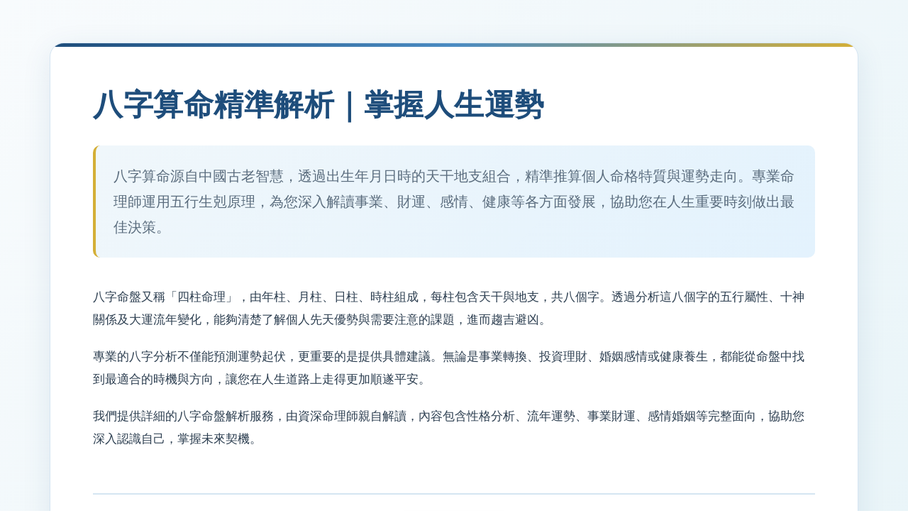

--- FILE ---
content_type: text/html; charset=utf-8
request_url: https://boonboonart.tw/en/
body_size: 3826
content:
<!DOCTYPE html>
<html lang="zh-TW">
<head><link rel="dns-prefetch" href="//fonts.googleapis.com"><link rel="dns-prefetch" href="//fonts.gstatic.com">
    <meta charset="UTF-8">
    <meta name="viewport" content="width=device-width, initial-scale=1.0">
    <meta name="description" content="提供專業八字算命服務，透過四柱命理分析您的事業、財運、感情運勢。資深命理師精準解讀命盤，助您掌握人生契機，做出最佳決策。">
    <title>八字算命精準解析服務｜專業命理師解讀人生運勢</title>
    <style>
        * {
            margin: 0;
            padding: 0;
            box-sizing: border-box;
        }

        :root {
            --primary-blue: #1e4d7b;
            --secondary-blue: #2a6ba8;
            --light-blue: #4a8bc2;
            --accent-gold: #d4af37;
            --background: #f8fbfd;
            --text-dark: #2c3e50;
            --text-light: #5a6c7d;
            --border-color: #d5e5f2;
            --white: #ffffff;
        }

        body {
            font-family: 'Segoe UI', 'Microsoft JhengHei', Arial, sans-serif;
            line-height: 1.8;
            color: var(--text-dark);
            background: linear-gradient(135deg, #f8fbfd 0%, #e8f4f8 100%);
            min-height: 100vh;
        }

        /* Header Styles */
        header {
            background: linear-gradient(135deg, var(--primary-blue) 0%, var(--secondary-blue) 100%);
            box-shadow: 0 4px 20px rgba(30, 77, 123, 0.15);
            position: sticky;
            top: 0;
            z-index: 1000;
            border-bottom: 3px solid var(--accent-gold);
        }

        .header-container {
            max-width: 1400px;
            margin: 0 auto;
            padding: 0 30px;
            display: flex;
            justify-content: space-between;
            align-items: center;
            min-height: 75px;
        }

        .logo {
            font-size: 26px;
            font-weight: 700;
            color: var(--white);
            text-decoration: none;
            letter-spacing: 1px;
            transition: all 0.3s ease;
            text-shadow: 2px 2px 4px rgba(0, 0, 0, 0.2);
        }

        .logo:hover {
            color: var(--accent-gold);
            transform: translateY(-2px);
        }

        nav ul {
            list-style: none;
            display: flex;
            gap: 8px;
            align-items: center;
        }

        nav ul li a {
            color: var(--white);
            text-decoration: none;
            padding: 10px 20px;
            border-radius: 25px;
            transition: all 0.3s ease;
            font-weight: 500;
            font-size: 15px;
            display: block;
            white-space: nowrap;
        }

        nav ul li a:hover {
            background: rgba(255, 255, 255, 0.15);
            color: var(--accent-gold);
            transform: translateY(-2px);
        }

        .mobile-menu-toggle {
            display: none;
            background: none;
            border: none;
            color: var(--white);
            font-size: 28px;
            cursor: pointer;
            padding: 8px;
            transition: all 0.3s ease;
        }

        .mobile-menu-toggle:hover {
            color: var(--accent-gold);
        }

        /* Main Content Styles */
        .content-container {
            max-width: 1200px;
            margin: 60px auto;
            padding: 0 30px;
        }

        .content-article {
            background: var(--white);
            border-radius: 20px;
            padding: 60px;
            box-shadow: 0 10px 40px rgba(30, 77, 123, 0.1);
            border: 1px solid var(--border-color);
            position: relative;
            overflow: hidden;
        }

        .content-article::before {
            content: '';
            position: absolute;
            top: 0;
            left: 0;
            right: 0;
            height: 5px;
            background: linear-gradient(90deg, var(--primary-blue), var(--light-blue), var(--accent-gold));
        }

        .content-article h1 {
            font-size: 42px;
            color: var(--primary-blue);
            margin-bottom: 30px;
            line-height: 1.3;
            font-weight: 700;
            letter-spacing: 0.5px;
        }

        .intro-paragraph {
            font-size: 20px;
            color: var(--text-light);
            margin-bottom: 40px;
            padding: 25px;
            background: linear-gradient(135deg, #f0f7fb 0%, #e3f2fd 100%);
            border-left: 4px solid var(--accent-gold);
            border-radius: 10px;
            line-height: 1.8;
        }

        .article-body {
            font-size: 17px;
            color: var(--text-dark);
            margin-bottom: 50px;
        }

        .article-body h2 {
            color: var(--primary-blue);
            font-size: 32px;
            margin: 40px 0 20px;
            font-weight: 600;
        }

        .article-body h3 {
            color: var(--secondary-blue);
            font-size: 24px;
            margin: 30px 0 15px;
            font-weight: 600;
        }

        .article-body p {
            margin-bottom: 20px;
            line-height: 1.9;
        }

        .article-body ul, .article-body ol {
            margin: 20px 0 20px 30px;
        }

        .article-body li {
            margin-bottom: 12px;
            line-height: 1.8;
        }

        .article-body strong {
            color: var(--primary-blue);
            font-weight: 600;
        }

        .cta-section {
            text-align: center;
            margin-top: 60px;
            padding-top: 40px;
            border-top: 2px solid var(--border-color);
        }

        .cta-button {
            display: inline-block;
            background: linear-gradient(135deg, var(--primary-blue) 0%, var(--secondary-blue) 100%);
            color: var(--white);
            padding: 18px 50px;
            border-radius: 50px;
            text-decoration: none;
            font-size: 18px;
            font-weight: 600;
            transition: all 0.4s ease;
            box-shadow: 0 8px 25px rgba(30, 77, 123, 0.25);
            border: 2px solid transparent;
            letter-spacing: 0.5px;
        }

        .cta-button:hover {
            transform: translateY(-3px);
            box-shadow: 0 12px 35px rgba(30, 77, 123, 0.35);
            background: linear-gradient(135deg, var(--secondary-blue) 0%, var(--light-blue) 100%);
            border-color: var(--accent-gold);
        }

        /* Footer Styles */
        footer {
            background: linear-gradient(135deg, var(--primary-blue) 0%, #1a3d5f 100%);
            color: var(--white);
            padding: 50px 30px 30px;
            margin-top: 80px;
            border-top: 3px solid var(--accent-gold);
        }

        .footer-container {
            max-width: 1400px;
            margin: 0 auto;
        }

        .footer-content {
            display: grid;
            grid-template-columns: repeat(auto-fit, minmax(250px, 1fr));
            gap: 40px;
            margin-bottom: 40px;
        }

        .footer-section h3 {
            color: var(--accent-gold);
            font-size: 20px;
            margin-bottom: 20px;
            font-weight: 600;
        }

        .footer-section ul {
            list-style: none;
        }

        .footer-section ul li {
            margin-bottom: 12px;
        }

        .footer-section ul li a {
            color: rgba(255, 255, 255, 0.85);
            text-decoration: none;
            transition: all 0.3s ease;
            font-size: 15px;
        }

        .footer-section ul li a:hover {
            color: var(--accent-gold);
            padding-left: 5px;
        }

        .footer-bottom {
            text-align: center;
            padding-top: 30px;
            border-top: 1px solid rgba(255, 255, 255, 0.15);
            color: rgba(255, 255, 255, 0.7);
            font-size: 14px;
        }

        /* Responsive Design */
        @media (max-width: 968px) {
            .header-container {
                padding: 0 20px;
                min-height: 65px;
            }

            .logo {
                font-size: 22px;
            }

            nav {
                position: fixed;
                top: 65px;
                left: -100%;
                width: 100%;
                height: calc(100vh - 65px);
                background: linear-gradient(135deg, var(--primary-blue) 0%, var(--secondary-blue) 100%);
                transition: left 0.4s ease;
                overflow-y: auto;
                padding: 30px 0;
            }

            nav.active {
                left: 0;
            }

            nav ul {
                flex-direction: column;
                gap: 0;
            }

            nav ul li {
                width: 100%;
                text-align: center;
            }

            nav ul li a {
                padding: 18px 30px;
                border-radius: 0;
                font-size: 17px;
                border-bottom: 1px solid rgba(255, 255, 255, 0.1);
            }

            .mobile-menu-toggle {
                display: block;
            }

            .content-container {
                margin: 30px auto;
                padding: 0 20px;
            }

            .content-article {
                padding: 35px 25px;
                border-radius: 15px;
            }

            .content-article h1 {
                font-size: 30px;
                margin-bottom: 20px;
            }

            .intro-paragraph {
                font-size: 17px;
                padding: 20px;
                margin-bottom: 30px;
            }

            .article-body {
                font-size: 16px;
            }

            .article-body h2 {
                font-size: 26px;
                margin: 30px 0 15px;
            }

            .article-body h3 {
                font-size: 21px;
                margin: 25px 0 12px;
            }

            .cta-button {
                padding: 15px 40px;
                font-size: 16px;
            }

            footer {
                padding: 40px 20px 25px;
                margin-top: 50px;
            }

            .footer-content {
                grid-template-columns: 1fr;
                gap: 30px;
            }
        }

        @media (max-width: 480px) {
            .logo {
                font-size: 19px;
            }

            .content-article h1 {
                font-size: 26px;
            }

            .intro-paragraph {
                font-size: 16px;
            }

            .article-body {
                font-size: 15px;
            }

            .cta-button {
                padding: 14px 35px;
                font-size: 15px;
            }
        }
    </style>
</head>
<body>
    

    <main class="content-container">
        <article class="content-article">
            <h1>八字算命精準解析｜掌握人生運勢</h1>
            <div class="intro-paragraph">八字算命源自中國古老智慧，透過出生年月日時的天干地支組合，精準推算個人命格特質與運勢走向。專業命理師運用五行生剋原理，為您深入解讀事業、財運、感情、健康等各方面發展，協助您在人生重要時刻做出最佳決策。</div>
            <div class="article-body"><p>八字命盤又稱「四柱命理」，由年柱、月柱、日柱、時柱組成，每柱包含天干與地支，共八個字。透過分析這八個字的五行屬性、十神關係及大運流年變化，能夠清楚了解個人先天優勢與需要注意的課題，進而趨吉避凶。</p><p>專業的八字分析不僅能預測運勢起伏，更重要的是提供具體建議。無論是事業轉換、投資理財、婚姻感情或健康養生，都能從命盤中找到最適合的時機與方向，讓您在人生道路上走得更加順遂平安。</p><p>我們提供詳細的八字命盤解析服務，由資深命理師親自解讀，內容包含性格分析、流年運勢、事業財運、感情婚姻等完整面向，協助您深入認識自己，掌握未來契機。</p></div>
            <div class="cta-section">
                <a href="/" class="cta-button">立即預約八字諮詢</a>
            </div>
        </article>
    </main>

    

    <script>
        document.addEventListener('DOMContentLoaded', function() {
            const mobileMenuToggle = document.querySelector('.mobile-menu-toggle');
            const nav = document.querySelector('nav');
            const body = document.body;

            if (mobileMenuToggle && nav) {
                mobileMenuToggle.addEventListener('click', function(e) {
                    e.stopPropagation();
                    nav.classList.toggle('active');
                    
                    if (nav.classList.contains('active')) {
                        this.innerHTML = '✕';
                        body.style.overflow = 'hidden';
                    } else {
                        this.innerHTML = '☰';
                        body.style.overflow = '';
                    }
                });

                document.addEventListener('click', function(e) {
                    if (nav.classList.contains('active') && 
                        !nav.contains(e.target) && 
                        !mobileMenuToggle.contains(e.target)) {
                        nav.classList.remove('active');
                        mobileMenuToggle.innerHTML = '☰';
                        body.style.overflow = '';
                    }
                });

                const navLinks = nav.querySelectorAll('a');
                navLinks.forEach(link => {
                    link.addEventListener('click', function() {
                        if (window.innerWidth <= 968) {
                            nav.classList.remove('active');
                            mobileMenuToggle.innerHTML = '☰';
                            body.style.overflow = '';
                        }
                    });
                });
            }

            window.addEventListener('resize', function() {
                if (window.innerWidth > 968 && nav && nav.classList.contains('active')) {
                    nav.classList.remove('active');
                    if (mobileMenuToggle) {
                        mobileMenuToggle.innerHTML = '☰';
                    }
                    body.style.overflow = '';
                }
            });
        });
    </script>
<script defer src="https://static.cloudflareinsights.com/beacon.min.js/vcd15cbe7772f49c399c6a5babf22c1241717689176015" integrity="sha512-ZpsOmlRQV6y907TI0dKBHq9Md29nnaEIPlkf84rnaERnq6zvWvPUqr2ft8M1aS28oN72PdrCzSjY4U6VaAw1EQ==" data-cf-beacon='{"version":"2024.11.0","token":"cfee1a729e9e48f788bb75a55c417317","r":1,"server_timing":{"name":{"cfCacheStatus":true,"cfEdge":true,"cfExtPri":true,"cfL4":true,"cfOrigin":true,"cfSpeedBrain":true},"location_startswith":null}}' crossorigin="anonymous"></script>
</body>
</html>